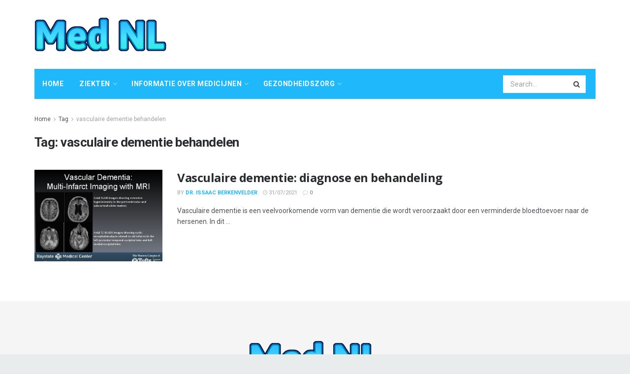

--- FILE ---
content_type: text/html; charset=utf-8
request_url: https://www.google.com/recaptcha/api2/aframe
body_size: 267
content:
<!DOCTYPE HTML><html><head><meta http-equiv="content-type" content="text/html; charset=UTF-8"></head><body><script nonce="byXf_FYvdTsVdzV7nxKr8Q">/** Anti-fraud and anti-abuse applications only. See google.com/recaptcha */ try{var clients={'sodar':'https://pagead2.googlesyndication.com/pagead/sodar?'};window.addEventListener("message",function(a){try{if(a.source===window.parent){var b=JSON.parse(a.data);var c=clients[b['id']];if(c){var d=document.createElement('img');d.src=c+b['params']+'&rc='+(localStorage.getItem("rc::a")?sessionStorage.getItem("rc::b"):"");window.document.body.appendChild(d);sessionStorage.setItem("rc::e",parseInt(sessionStorage.getItem("rc::e")||0)+1);localStorage.setItem("rc::h",'1769823236782');}}}catch(b){}});window.parent.postMessage("_grecaptcha_ready", "*");}catch(b){}</script></body></html>